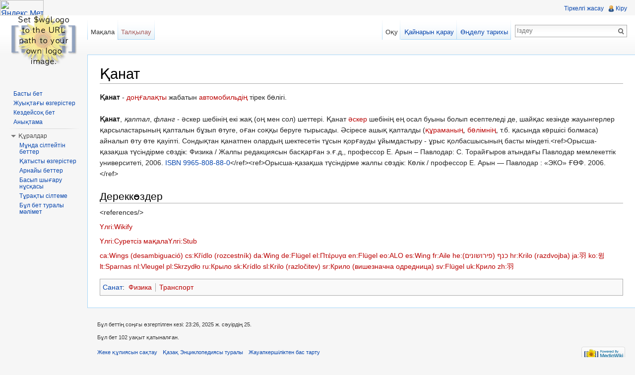

--- FILE ---
content_type: text/html; charset=UTF-8
request_url: https://kk.encyclopedia.kz/index.php/%D2%9A%D0%B0%D0%BD%D0%B0%D1%82
body_size: 7082
content:
<!-- Yandex.Metrika informer -->
<a href="https://metrika.yandex.ru/stat/?id=11691748&amp;from=informer"
target="_blank" rel="nofollow"><img src="https://informer.yandex.ru/informer/11691748/3_1_FFFFFFFF_EFEFEFFF_0_pageviews"
style="width:88px; height:31px; border:0;" alt="Яндекс.Метрика" title="Яндекс.Метрика: данные за сегодня (просмотры, визиты и уникальные посетители)" class="ym-advanced-informer" data-cid="11691748" data-lang="ru" /></a>
<!-- /Yandex.Metrika informer -->

<!-- Yandex.Metrika counter -->
<script type="text/javascript" >
   (function(m,e,t,r,i,k,a){m[i]=m[i]||function(){(m[i].a=m[i].a||[]).push(arguments)};
   m[i].l=1*new Date();
   for (var j = 0; j < document.scripts.length; j++) {if (document.scripts[j].src === r) { return; }}
   k=e.createElement(t),a=e.getElementsByTagName(t)[0],k.async=1,k.src=r,a.parentNode.insertBefore(k,a)})
   (window, document, "script", "https://mc.yandex.ru/metrika/tag.js", "ym");

   ym(11691748, "init", {
        clickmap:true,
        trackLinks:true,
        accurateTrackBounce:true
   });
</script>
<noscript><div><img src="https://mc.yandex.ru/watch/11691748" style="position:absolute; left:-9999px;" alt="" /></div></noscript>
<!-- /Yandex.Metrika counter -->
<!DOCTYPE html>
<html lang="kk-KZ" dir="ltr" class="client-nojs">
<head>
<meta charset="UTF-8" />
<title>Қанат — Қазақ Энциклопедиясы</title>
<meta http-equiv="X-UA-Compatible" content="IE=EDGE" />
<meta name="generator" content="MediaWiki 1.23.3" />
<link rel="shortcut icon" href="/favicon.ico" />
<link rel="search" type="application/opensearchdescription+xml" href="/opensearch_desc.php" title="Қазақ Энциклопедиясы (kk-kz)" />
<link rel="EditURI" type="application/rsd+xml" href="https://kk.encyclopedia.kz/api.php?action=rsd" />
<link rel="alternate" type="application/atom+xml" title="Қазақ Энциклопедиясы Atom арнасы" href="/index.php?title=%D0%90%D1%80%D0%BD%D0%B0%D0%B9%D1%8B:%D0%96%D1%83%D1%8B%D2%9B%D1%82%D0%B0%D2%93%D1%8B_%D3%A9%D0%B7%D0%B3%D0%B5%D1%80%D1%96%D1%81%D1%82%D0%B5%D1%80&amp;feed=atom" />
<link rel="stylesheet" href="https://kk.encyclopedia.kz/load.php?debug=false&amp;lang=kk-kz&amp;modules=mediawiki.legacy.commonPrint%2Cshared%7Cmediawiki.skinning.interface%7Cmediawiki.ui.button%7Cskins.vector.styles&amp;only=styles&amp;skin=vector&amp;*" />
<meta name="ResourceLoaderDynamicStyles" content="" />
<style>a:lang(ar),a:lang(kk-arab),a:lang(mzn),a:lang(ps),a:lang(ur){text-decoration:none}
/* cache key: p-347598_encykk:resourceloader:filter:minify-css:7:ef8cd07610878b172e30cf66ba0fec7e */</style>
<script src="https://kk.encyclopedia.kz/load.php?debug=false&amp;lang=kk-kz&amp;modules=startup&amp;only=scripts&amp;skin=vector&amp;*"></script>
<script>if(window.mw){
mw.config.set({"wgCanonicalNamespace":"","wgCanonicalSpecialPageName":false,"wgNamespaceNumber":0,"wgPageName":"Қанат","wgTitle":"Қанат","wgCurRevisionId":48387,"wgRevisionId":48387,"wgArticleId":24194,"wgIsArticle":true,"wgIsRedirect":false,"wgAction":"view","wgUserName":null,"wgUserGroups":["*"],"wgCategories":["Физика","Транспорт"],"wgBreakFrames":false,"wgPageContentLanguage":"kk-kz","wgPageContentModel":"wikitext","wgSeparatorTransformTable":[",\t."," \t,"],"wgDigitTransformTable":["",""],"wgDefaultDateFormat":"ymd","wgMonthNames":["","қаңтар","ақпан","наурыз","сәуір","мамыр","маусым","шілде","тамыз","қыркүйек","қазан","қараша","желтоқсан"],"wgMonthNamesShort":["","қаң","ақп","нау","cәу","мам","мау","шіл","там","қыр","қаз","қар","жел"],"wgRelevantPageName":"Қанат","wgIsProbablyEditable":false,"wgRestrictionEdit":[],"wgRestrictionMove":[]});
}</script><script>if(window.mw){
mw.loader.implement("user.options",function($,jQuery){mw.user.options.set({"ccmeonemails":0,"cols":80,"date":"default","diffonly":0,"disablemail":0,"editfont":"default","editondblclick":0,"editsectiononrightclick":0,"enotifminoredits":0,"enotifrevealaddr":0,"enotifusertalkpages":1,"enotifwatchlistpages":1,"extendwatchlist":0,"fancysig":0,"forceeditsummary":0,"gender":"unknown","hideminor":0,"hidepatrolled":0,"imagesize":2,"math":1,"minordefault":0,"newpageshidepatrolled":0,"nickname":"","norollbackdiff":0,"numberheadings":0,"previewonfirst":0,"previewontop":1,"rcdays":7,"rclimit":50,"rows":25,"showhiddencats":0,"shownumberswatching":1,"showtoolbar":1,"skin":"vector","stubthreshold":0,"thumbsize":2,"underline":2,"uselivepreview":0,"usenewrc":0,"watchcreations":1,"watchdefault":1,"watchdeletion":0,"watchlistdays":3,"watchlisthideanons":0,"watchlisthidebots":0,"watchlisthideliu":0,"watchlisthideminor":0,"watchlisthideown":0,"watchlisthidepatrolled":0,"watchmoves":0,"wllimit":250,
"useeditwarning":1,"prefershttps":1,"language":"kk-kz","variant-gan":"gan","variant-iu":"iu","variant-kk":"kk","variant-ku":"ku","variant-shi":"shi","variant-sr":"sr","variant-tg":"tg","variant-uz":"uz","variant-zh":"zh","searchNs0":true,"searchNs1":false,"searchNs2":false,"searchNs3":false,"searchNs4":false,"searchNs5":false,"searchNs6":false,"searchNs7":false,"searchNs8":false,"searchNs9":false,"searchNs10":false,"searchNs11":false,"searchNs12":false,"searchNs13":false,"searchNs14":false,"searchNs15":false,"variant":"kk-kz"});},{},{});mw.loader.implement("user.tokens",function($,jQuery){mw.user.tokens.set({"editToken":"+\\","patrolToken":false,"watchToken":false});},{},{});
/* cache key: p-347598_encykk:resourceloader:filter:minify-js:7:3107f2e8e73069c93b4c44c16f97e400 */
}</script>
<script>if(window.mw){
mw.loader.load(["mediawiki.page.startup","mediawiki.legacy.wikibits","mediawiki.legacy.ajax","skins.vector.js"]);
}</script>
<!--[if lt IE 7]><style type="text/css">body{behavior:url("/skins/vector/csshover.min.htc")}</style><![endif]--></head>
<body class="mediawiki ltr sitedir-ltr ns-0 ns-subject page-Қанат skin-vector action-view vector-animateLayout">
		<div id="mw-page-base" class="noprint"></div>
		<div id="mw-head-base" class="noprint"></div>
		<div id="content" class="mw-body" role="main">
			<a id="top"></a>
			<div id="mw-js-message" style="display:none;"></div>
						<h1 id="firstHeading" class="firstHeading" lang="kk-KZ"><span dir="auto">Қанат</span></h1>
						<div id="bodyContent">
								<div id="siteSub">Қазақ Энциклопедиясы жобасынан алынған мәлімет</div>
								<div id="contentSub"></div>
												<div id="jump-to-nav" class="mw-jump">
					Мұнда ауысу:					<a href="#mw-navigation">шарлау</a>, 					<a href="#p-search">іздеу</a>
				</div>
				<div id="mw-content-text" lang="kk-KZ" dir="ltr" class="mw-content-ltr"><p><b>Қанат</b> - <a href="/index.php?title=%D0%94%D0%BE%D2%A3%D2%93%D0%B0%D0%BB%D0%B0%D2%9B&amp;action=edit&amp;redlink=1" class="new" title="Доңғалақ (мұндай бет жоқ)">доңғалақты</a> жабатын <a href="/index.php?title=%D0%90%D0%B2%D1%82%D0%BE%D0%BC%D0%BE%D0%B1%D0%B8%D0%BB%D1%8C&amp;action=edit&amp;redlink=1" class="new" title="Автомобиль (мұндай бет жоқ)">автомобильдің</a> тірек бөлігі.<br />
<br /><b>Қанат</b>, <i>қаптал</i>, <i>фланг</i> - әскер шебінің екі жақ (оң мен сол) шеттері. Қанат <a href="/index.php?title=%D3%98%D1%81%D0%BA%D0%B5%D1%80&amp;action=edit&amp;redlink=1" class="new" title="Әскер (мұндай бет жоқ)">әскер</a> шебінің ең осал буыны болып есептеледі де, шайқас кезінде жауынгерлер қарсыластарының қапталын бұзып өтуге, оған соққы беруге тырысады. Әсіресе ашық қапталды (<a href="/index.php?title=%D2%9A%D2%B1%D1%80%D0%B0%D0%BC%D0%B0&amp;action=edit&amp;redlink=1" class="new" title="Құрама (мұндай бет жоқ)">құраманың</a>, <a href="/index.php?title=%D0%91%D3%A9%D0%BB%D1%96%D0%BC&amp;action=edit&amp;redlink=1" class="new" title="Бөлім (мұндай бет жоқ)">бөлімнің</a>, т.б. қасында көршісі болмаса) айналып өту өте қауіпті. Сондықтан қанатпен олардың шектесетін тұсын қорғауды ұйымдастыру - ұрыс қолбасшысының басты міндеті.&lt;ref&gt;Орысша-қазақша түсіндірме сөздік: Физика / Жалпы редакциясын басқарған э.ғ.д,, профессор Е. Арын – Павлодар: С. Торайғыров атындағы Павлодар мемлекеттік университеті, 2006.  <a href="/index.php/%D0%90%D1%80%D0%BD%D0%B0%D0%B9%D1%8B:%D0%9A%D1%96%D1%82%D0%B0%D0%BF_%D2%9B%D0%B0%D0%B9%D0%BD%D0%B0%D1%80%D0%BB%D0%B0%D1%80%D1%8B/9965808880" class="internal mw-magiclink-isbn">ISBN 9965-808-88-0</a>&lt;/ref&gt;&lt;ref&gt;Орысша-қазақша түсіндірме жалпы сөздік: Көлік	/ профессор Е. Арын — Павлодар&#160;: «ЭКО» ҒӨФ. 2006.&lt;/ref&gt;
</p>
<h2><span class="mw-headline" id=".D0.94.D0.B5.D1.80.D0.B5.D0.BA.D0.BA.D3.A9.D0.B7.D0.B4.D0.B5.D1.80">Дереккөздер</span></h2>
<p>&lt;references/&gt;
</p><p><a href="/index.php?title=%D2%AE%D0%BB%D0%B3%D1%96:Wikify&amp;action=edit&amp;redlink=1" class="new" title="Үлгі:Wikify (мұндай бет жоқ)">Үлгі:Wikify</a>
</p><p><a href="/index.php?title=%D2%AE%D0%BB%D0%B3%D1%96:%D0%A1%D1%83%D1%80%D0%B5%D1%82%D1%81%D1%96%D0%B7_%D0%BC%D0%B0%D2%9B%D0%B0%D0%BB%D0%B0&amp;action=edit&amp;redlink=1" class="new" title="Үлгі:Суретсіз мақала (мұндай бет жоқ)">Үлгі:Суретсіз мақала</a><a href="/index.php?title=%D2%AE%D0%BB%D0%B3%D1%96:Stub&amp;action=edit&amp;redlink=1" class="new" title="Үлгі:Stub (мұндай бет жоқ)">Үлгі:Stub</a>
</p><p><a href="/index.php?title=Ca:Wings_(desambiguaci%C3%B3)&amp;action=edit&amp;redlink=1" class="new" title="Ca:Wings (desambiguació) (мұндай бет жоқ)">ca:Wings (desambiguació)</a>
<a href="/index.php?title=Cs:K%C5%99%C3%ADdlo_(rozcestn%C3%ADk)&amp;action=edit&amp;redlink=1" class="new" title="Cs:Křídlo (rozcestník) (мұндай бет жоқ)">cs:Křídlo (rozcestník)</a>
<a href="/index.php?title=Da:Wing&amp;action=edit&amp;redlink=1" class="new" title="Da:Wing (мұндай бет жоқ)">da:Wing</a>
<a href="/index.php?title=De:Fl%C3%BCgel&amp;action=edit&amp;redlink=1" class="new" title="De:Flügel (мұндай бет жоқ)">de:Flügel</a>
<a href="/index.php?title=El:%CE%A0%CF%84%CE%AD%CF%81%CF%85%CE%B3%CE%B1&amp;action=edit&amp;redlink=1" class="new" title="El:Πτέρυγα (мұндай бет жоқ)">el:Πτέρυγα</a>
<a href="/index.php?title=En:Fl%C3%BCgel&amp;action=edit&amp;redlink=1" class="new" title="En:Flügel (мұндай бет жоқ)">en:Flügel</a>
<a href="/index.php?title=Eo:ALO&amp;action=edit&amp;redlink=1" class="new" title="Eo:ALO (мұндай бет жоқ)">eo:ALO</a>
<a href="/index.php?title=Es:Wing&amp;action=edit&amp;redlink=1" class="new" title="Es:Wing (мұндай бет жоқ)">es:Wing</a>
<a href="/index.php?title=Fr:Aile&amp;action=edit&amp;redlink=1" class="new" title="Fr:Aile (мұндай бет жоқ)">fr:Aile</a>
<a href="/index.php?title=He:%D7%9B%D7%A0%D7%A3_(%D7%A4%D7%99%D7%A8%D7%95%D7%A9%D7%95%D7%A0%D7%99%D7%9D)&amp;action=edit&amp;redlink=1" class="new" title="He:כנף (פירושונים) (мұндай бет жоқ)">he:כנף (פירושונים)</a>
<a href="/index.php?title=Hr:Krilo_(razdvojba)&amp;action=edit&amp;redlink=1" class="new" title="Hr:Krilo (razdvojba) (мұндай бет жоқ)">hr:Krilo (razdvojba)</a>
<a href="/index.php?title=Ja:%E7%BE%BD&amp;action=edit&amp;redlink=1" class="new" title="Ja:羽 (мұндай бет жоқ)">ja:羽</a>
<a href="/index.php?title=Ko:%EC%9C%99&amp;action=edit&amp;redlink=1" class="new" title="Ko:윙 (мұндай бет жоқ)">ko:윙</a>
<a href="/index.php?title=Lt:Sparnas&amp;action=edit&amp;redlink=1" class="new" title="Lt:Sparnas (мұндай бет жоқ)">lt:Sparnas</a>
<a href="/index.php?title=Nl:Vleugel&amp;action=edit&amp;redlink=1" class="new" title="Nl:Vleugel (мұндай бет жоқ)">nl:Vleugel</a>
<a href="/index.php?title=Pl:Skrzyd%C5%82o&amp;action=edit&amp;redlink=1" class="new" title="Pl:Skrzydło (мұндай бет жоқ)">pl:Skrzydło</a>
<a href="/index.php?title=Ru:%D0%9A%D1%80%D1%8B%D0%BB%D0%BE&amp;action=edit&amp;redlink=1" class="new" title="Ru:Крыло (мұндай бет жоқ)">ru:Крыло</a>
<a href="/index.php?title=Sk:Kr%C3%ADdlo&amp;action=edit&amp;redlink=1" class="new" title="Sk:Krídlo (мұндай бет жоқ)">sk:Krídlo</a>
<a href="/index.php?title=Sl:Krilo_(razlo%C4%8Ditev)&amp;action=edit&amp;redlink=1" class="new" title="Sl:Krilo (razločitev) (мұндай бет жоқ)">sl:Krilo (razločitev)</a>
<a href="/index.php?title=Sr:%D0%9A%D1%80%D0%B8%D0%BB%D0%BE_(%D0%B2%D0%B8%D1%88%D0%B5%D0%B7%D0%BD%D0%B0%D1%87%D0%BD%D0%B0_%D0%BE%D0%B4%D1%80%D0%B5%D0%B4%D0%BD%D0%B8%D1%86%D0%B0)&amp;action=edit&amp;redlink=1" class="new" title="Sr:Крило (вишезначна одредница) (мұндай бет жоқ)">sr:Крило (вишезначна одредница)</a>
<a href="/index.php?title=Sv:Fl%C3%BCgel&amp;action=edit&amp;redlink=1" class="new" title="Sv:Flügel (мұндай бет жоқ)">sv:Flügel</a>
<a href="/index.php?title=Uk:%D0%9A%D1%80%D0%B8%D0%BB%D0%BE&amp;action=edit&amp;redlink=1" class="new" title="Uk:Крило (мұндай бет жоқ)">uk:Крило</a>
<a href="/index.php?title=Zh:%E7%BE%BD&amp;action=edit&amp;redlink=1" class="new" title="Zh:羽 (мұндай бет жоқ)">zh:羽</a>
</p>
<!-- 
NewPP limit report
CPU time usage: 0.004 seconds
Real time usage: 0.010 seconds
Preprocessor visited node count: 8/1000000
Preprocessor generated node count: 36/1000000
Post‐expand include size: 81/2097152 bytes
Template argument size: 0/2097152 bytes
Highest expansion depth: 2/40
Expensive parser function count: 0/100
-->

<!-- Saved in parser cache with key p-347598_encykk:pcache:idhash:24194-0!*!0!*!*!*!* and timestamp 20260117044355 and revision id 48387
 -->
</div>								<div class="printfooter">
				«<a href="https://kk.encyclopedia.kz/index.php?title=Қанат&amp;oldid=48387">https://kk.encyclopedia.kz/index.php?title=Қанат&amp;oldid=48387</a>» бетінен алынған				</div>
												<div id='catlinks' class='catlinks'><div id="mw-normal-catlinks" class="mw-normal-catlinks"><a href="/index.php/%D0%90%D1%80%D0%BD%D0%B0%D0%B9%D1%8B:%D0%A1%D0%B0%D0%BD%D0%B0%D1%82%D1%82%D0%B0%D1%80" title="Арнайы:Санаттар">Санат</a>: <ul><li><a href="/index.php?title=%D0%A1%D0%B0%D0%BD%D0%B0%D1%82:%D0%A4%D0%B8%D0%B7%D0%B8%D0%BA%D0%B0&amp;action=edit&amp;redlink=1" class="new" title="Санат:Физика (мұндай бет жоқ)">Физика</a></li><li><a href="/index.php?title=%D0%A1%D0%B0%D0%BD%D0%B0%D1%82:%D0%A2%D1%80%D0%B0%D0%BD%D1%81%D0%BF%D0%BE%D1%80%D1%82&amp;action=edit&amp;redlink=1" class="new" title="Санат:Транспорт (мұндай бет жоқ)">Транспорт</a></li></ul></div></div>												<div class="visualClear"></div>
							</div>
		</div>
		<div id="mw-navigation">
			<h2>Бағыттау мәзірі</h2>
			<div id="mw-head">
				<div id="p-personal" role="navigation" class="" aria-labelledby="p-personal-label">
	<h3 id="p-personal-label">Жеке құралдар</h3>
	<ul>
<li id="pt-createaccount"><a href="/index.php?title=%D0%90%D1%80%D0%BD%D0%B0%D0%B9%D1%8B:%D2%9A%D0%B0%D1%82%D1%8B%D1%81%D1%83%D1%88%D1%8B_%D0%BA%D1%96%D1%80%D1%83%D1%96&amp;returnto=%D2%9A%D0%B0%D0%BD%D0%B0%D1%82&amp;type=signup">Тіркелгі жасау</a></li><li id="pt-login"><a href="/index.php?title=%D0%90%D1%80%D0%BD%D0%B0%D0%B9%D1%8B:%D2%9A%D0%B0%D1%82%D1%8B%D1%81%D1%83%D1%88%D1%8B_%D0%BA%D1%96%D1%80%D1%83%D1%96&amp;returnto=%D2%9A%D0%B0%D0%BD%D0%B0%D1%82" title="Кіруіңізді ұсынамыз, ол міндетті емес. [o]" accesskey="o">Кіру</a></li>	</ul>
</div>
				<div id="left-navigation">
					<div id="p-namespaces" role="navigation" class="vectorTabs" aria-labelledby="p-namespaces-label">
	<h3 id="p-namespaces-label">Есім кеңістіктері</h3>
	<ul>
					<li  id="ca-nstab-main" class="selected"><span><a href="/index.php/%D2%9A%D0%B0%D0%BD%D0%B0%D1%82"  title="Мағлұмат бетін қарау [c]" accesskey="c">Мақала</a></span></li>
					<li  id="ca-talk" class="new"><span><a href="/index.php?title=%D0%A2%D0%B0%D0%BB%D2%9B%D1%8B%D0%BB%D0%B0%D1%83:%D2%9A%D0%B0%D0%BD%D0%B0%D1%82&amp;action=edit&amp;redlink=1"  title="Мағлұмат бетті талқылау [t]" accesskey="t">Талқылау</a></span></li>
			</ul>
</div>
<div id="p-variants" role="navigation" class="vectorMenu emptyPortlet" aria-labelledby="p-variants-label">
	<h3 id="mw-vector-current-variant">
		</h3>
	<h3 id="p-variants-label"><span>Нұсқалар</span><a href="#"></a></h3>
	<div class="menu">
		<ul>
					</ul>
	</div>
</div>
				</div>
				<div id="right-navigation">
					<div id="p-views" role="navigation" class="vectorTabs" aria-labelledby="p-views-label">
	<h3 id="p-views-label">Көрініс</h3>
	<ul>
					<li id="ca-view" class="selected"><span><a href="/index.php/%D2%9A%D0%B0%D0%BD%D0%B0%D1%82" >Оқу</a></span></li>
					<li id="ca-viewsource"><span><a href="/index.php?title=%D2%9A%D0%B0%D0%BD%D0%B0%D1%82&amp;action=edit"  title="Бұл бет қорғалған. Қайнарын қарай аласыз. [e]" accesskey="e">Қайнарын қарау</a></span></li>
					<li id="ca-history" class="collapsible"><span><a href="/index.php?title=%D2%9A%D0%B0%D0%BD%D0%B0%D1%82&amp;action=history"  title="Бұл беттін соңғы нұсқалары. [h]" accesskey="h">Өңделу тарихы</a></span></li>
			</ul>
</div>
<div id="p-cactions" role="navigation" class="vectorMenu emptyPortlet" aria-labelledby="p-cactions-label">
	<h3 id="p-cactions-label"><span>Әрекеттер</span><a href="#"></a></h3>
	<div class="menu">
		<ul>
					</ul>
	</div>
</div>
<div id="p-search" role="search">
	<h3><label for="searchInput">Іздеу</label></h3>
	<form action="/index.php" id="searchform">
					<div id="simpleSearch">
					<input type="search" name="search" placeholder="Іздеу" title="Қазақ Энциклопедиясы жобасында іздеу [f]" accesskey="f" id="searchInput" /><input type="hidden" value="Арнайы:Іздеу" name="title" /><input type="submit" name="fulltext" value="Іздеу" title="Осы мәтіні бар бетті іздеу" id="mw-searchButton" class="searchButton mw-fallbackSearchButton" /><input type="submit" name="go" value="Өту" title="Егер дәл осы атауымен болса бетке өтіп кету" id="searchButton" class="searchButton" />		</div>
	</form>
</div>
				</div>
			</div>
			<div id="mw-panel">
					<div id="p-logo" role="banner"><a style="background-image: url(/skins/common/images/wiki.png);" href="/index.php/%D0%91%D0%B0%D1%81%D1%82%D1%8B_%D0%B1%D0%B5%D1%82"  title="Басты бетке"></a></div>
				<div class="portal" role="navigation" id='p-navigation' aria-labelledby='p-navigation-label'>
	<h3 id='p-navigation-label'>Бағыттау</h3>
	<div class="body">
		<ul>
			<li id="n-mainpage-description"><a href="/index.php/%D0%91%D0%B0%D1%81%D1%82%D1%8B_%D0%B1%D0%B5%D1%82" title="Басты бетке [z]" accesskey="z">Басты бет</a></li>
			<li id="n-recentchanges"><a href="/index.php/%D0%90%D1%80%D0%BD%D0%B0%D0%B9%D1%8B:%D0%96%D1%83%D1%8B%D2%9B%D1%82%D0%B0%D2%93%D1%8B_%D3%A9%D0%B7%D0%B3%D0%B5%D1%80%D1%96%D1%81%D1%82%D0%B5%D1%80" title="Осы уикидегі жуықтағы өзгерістер тізімі. [r]" accesskey="r">Жуықтағы өзгерістер</a></li>
			<li id="n-randompage"><a href="/index.php/%D0%90%D1%80%D0%BD%D0%B0%D0%B9%D1%8B:%D0%9A%D0%B5%D0%B7%D0%B4%D0%B5%D0%B9%D1%81%D0%BE%D2%9B" title="Кездейсоқ бетті жүктеу [x]" accesskey="x">Кездейсоқ бет</a></li>
			<li id="n-help"><a href="https://www.mediawiki.org/wiki/Special:MyLanguage/Help:Contents" title="Анықтама табу орны.">Анықтама</a></li>
		</ul>
	</div>
</div>
<div class="portal" role="navigation" id='p-tb' aria-labelledby='p-tb-label'>
	<h3 id='p-tb-label'>Құралдар</h3>
	<div class="body">
		<ul>
			<li id="t-whatlinkshere"><a href="/index.php/%D0%90%D1%80%D0%BD%D0%B0%D0%B9%D1%8B:%D0%9C%D1%8B%D0%BD%D0%B4%D0%B0_%D1%81%D1%96%D0%BB%D1%82%D0%B5%D0%B3%D0%B5%D0%BD%D0%B4%D0%B5%D1%80/%D2%9A%D0%B0%D0%BD%D0%B0%D1%82" title="Мұнда сілтейтін барлық бет тізімі [j]" accesskey="j">Мұнда сілтейтін беттер</a></li>
			<li id="t-recentchangeslinked"><a href="/index.php/%D0%90%D1%80%D0%BD%D0%B0%D0%B9%D1%8B:%D0%A1%D1%96%D0%BB%D1%82%D0%B5%D0%BD%D0%B3%D0%B5%D0%BD%D0%B4%D0%B5%D1%80%D0%B4%D1%96%D2%A3_%D3%A9%D0%B7%D0%B3%D0%B5%D1%80%D1%96%D1%81%D1%82%D0%B5%D1%80%D1%96/%D2%9A%D0%B0%D0%BD%D0%B0%D1%82" title="Мыннан сілтенген беттердің жуықтағы өзгерістері [k]" accesskey="k">Қатысты өзгерістер</a></li>
			<li id="t-specialpages"><a href="/index.php/%D0%90%D1%80%D0%BD%D0%B0%D0%B9%D1%8B:%D0%90%D1%80%D0%BD%D0%B0%D0%B9%D1%8B_%D0%B1%D0%B5%D1%82%D1%82%D0%B5%D1%80" title="Барлық арнайы беттер тізімі [q]" accesskey="q">Арнайы беттер</a></li>
			<li id="t-print"><a href="/index.php?title=%D2%9A%D0%B0%D0%BD%D0%B0%D1%82&amp;printable=yes" rel="alternate" title="Бұл беттің басып шығарышқа арналған нұсқасы [p]" accesskey="p">Басып шығару нұсқасы</a></li>
			<li id="t-permalink"><a href="/index.php?title=%D2%9A%D0%B0%D0%BD%D0%B0%D1%82&amp;oldid=48387" title="Мына беттің осы нұсқасының тұрақты сілтемесі">Тұрақты сілтеме</a></li>
			<li id="t-info"><a href="/index.php?title=%D2%9A%D0%B0%D0%BD%D0%B0%D1%82&amp;action=info">Бұл бет туралы мәлімет</a></li>
		</ul>
	</div>
</div>
			</div>
		</div>
		<div id="footer" role="contentinfo">
							<ul id="footer-info">
											<li id="footer-info-lastmod"> Бұл беттің соңғы өзгертілген кезі: 23:26, 2025 ж. сәуірдің 25.</li>
											<li id="footer-info-viewcount">Бұл бет 102 уақыт қатыналған.</li>
									</ul>
							<ul id="footer-places">
											<li id="footer-places-privacy"><a href="/index.php/%D2%9A%D0%B0%D0%B7%D0%B0%D2%9B_%D0%AD%D0%BD%D1%86%D0%B8%D0%BA%D0%BB%D0%BE%D0%BF%D0%B5%D0%B4%D0%B8%D1%8F%D1%81%D1%8B:%D0%96%D0%B5%D0%BA%D0%B5_%D2%9B%D2%B1%D0%BF%D0%B8%D1%8F%D1%81%D1%8B%D0%BD_%D1%81%D0%B0%D2%9B%D1%82%D0%B0%D1%83" title="Қазақ Энциклопедиясы:Жеке құпиясын сақтау">Жеке құпиясын сақтау</a></li>
											<li id="footer-places-about"><a href="/index.php/%D2%9A%D0%B0%D0%B7%D0%B0%D2%9B_%D0%AD%D0%BD%D1%86%D0%B8%D0%BA%D0%BB%D0%BE%D0%BF%D0%B5%D0%B4%D0%B8%D1%8F%D1%81%D1%8B:%D0%96%D0%BE%D0%B1%D0%B0_%D1%82%D1%83%D1%80%D0%B0%D0%BB%D1%8B" title="Қазақ Энциклопедиясы:Жоба туралы">Қазақ Энциклопедиясы туралы</a></li>
											<li id="footer-places-disclaimer"><a href="/index.php/%D2%9A%D0%B0%D0%B7%D0%B0%D2%9B_%D0%AD%D0%BD%D1%86%D0%B8%D0%BA%D0%BB%D0%BE%D0%BF%D0%B5%D0%B4%D0%B8%D1%8F%D1%81%D1%8B:%D0%96%D0%B0%D1%83%D0%B0%D0%BF%D0%BA%D0%B5%D1%80%D1%88%D1%96%D0%BB%D1%96%D0%BA%D1%82%D0%B5%D0%BD_%D0%B1%D0%B0%D1%81_%D1%82%D0%B0%D1%80%D1%82%D1%83" title="Қазақ Энциклопедиясы:Жауапкершіліктен бас тарту">Жауапкершіліктен бас тарту</a></li>
									</ul>
										<ul id="footer-icons" class="noprint">
					<li id="footer-poweredbyico">
						<a href="//www.mediawiki.org/"><img src="/skins/common/images/poweredby_mediawiki_88x31.png" alt="Powered by MediaWiki" width="88" height="31" /></a>
					</li>
				</ul>
						<div style="clear:both"></div>
		</div>
		<script>/*<![CDATA[*/window.jQuery && jQuery.ready();/*]]>*/</script><script>if(window.mw){
mw.loader.state({"site":"ready","user":"ready","user.groups":"ready"});
}</script>
<script>if(window.mw){
mw.loader.load(["mediawiki.action.view.postEdit","mediawiki.user","mediawiki.hidpi","mediawiki.page.ready","mediawiki.searchSuggest","skins.vector.collapsibleNav"],null,true);
}</script>
<script>if(window.mw){
mw.config.set({"wgBackendResponseTime":46});
}</script>
	</body>
</html>
